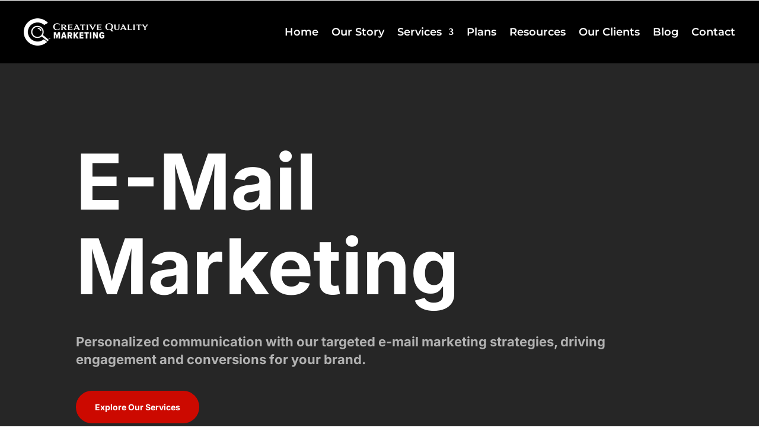

--- FILE ---
content_type: text/html; charset=utf-8
request_url: https://www.google.com/recaptcha/api2/aframe
body_size: -86
content:
<!DOCTYPE HTML><html><head><meta http-equiv="content-type" content="text/html; charset=UTF-8"></head><body><script nonce="C94nFqve0FrmDYuzM1IqWA">/** Anti-fraud and anti-abuse applications only. See google.com/recaptcha */ try{var clients={'sodar':'https://pagead2.googlesyndication.com/pagead/sodar?'};window.addEventListener("message",function(a){try{if(a.source===window.parent){var b=JSON.parse(a.data);var c=clients[b['id']];if(c){var d=document.createElement('img');d.src=c+b['params']+'&rc='+(localStorage.getItem("rc::a")?sessionStorage.getItem("rc::b"):"");window.document.body.appendChild(d);sessionStorage.setItem("rc::e",parseInt(sessionStorage.getItem("rc::e")||0)+1);localStorage.setItem("rc::h",'1769140212360');}}}catch(b){}});window.parent.postMessage("_grecaptcha_ready", "*");}catch(b){}</script></body></html>

--- FILE ---
content_type: text/css
request_url: https://creativequalitymarketing.com/wp-content/et-cache/2017/et-core-unified-2017.min.css?ver=1765661545
body_size: 402
content:
.et-cart-info{display:none}.woocommerce ul.products li.product .woocommerce-loop-category__title,.woocommerce ul.products li.product .woocommerce-loop-product__title,.woocommerce ul.products li.product h6{text-align:center;font-size:20px!important}.woocommerce .products .product,.woocommerce .products .product .price{text-align:center}.woocommerce span.onsale{display:none}.single-product .woocommerce-product-gallery .woocommerce-product-gallery__trigger{display:none}.woocommerce-loop-category__title .count{display:none!important}.post-type-archive-product .page-title{font-size:30px!important}@media only screen and (max-width:480px){#logo{height:75%!important;max-height:100%!important;width:auto;max-width:100%!important}}@media only screen and (min-width:300px){#main-header.et-fixed-header{position:fixed;padding-top:5px}#page-container{padding-top:1px}}.header_cart{display:none}.service-content{border-style:none!important;-webkit-box-shadow:none!important;-moz-box-shadow:none!important;box-shadow:none!important}#top-menu .sub-menu .menu-item a{font-size:17px}#top-menu li li a{border:1px solid white;margin-bottom:15px;text-align:center}#top-menu li li a:hover{color:#3e007f;background:white;opacity:1!important}.nav li ul{border-top:0px solid #3e007f;margin-top:-20px}.et_mobile_menu{border-top:0px solid #2ea3f2}.et_mobile_menu li a{text-align:center}.et_mobile_menu{background-color:#ffffff!important;border:5px solid #cc0000!important;border-radius:30px}.current-menu-item a{color:#cc0000!important}span.mobile_menu_bar:before{color:#cc0000!important}.woocommerce .woocommerce-loop-category__title,.woocommerce li.product .entry-header h3{font-size:27px!important;text-align:center}.product-category.product h3{border:1px solid #cc0000!important;padding:5px}nav.woocommerce-breadcrumb{font-size:17px!important}.cart-subtotal{display:none}

--- FILE ---
content_type: text/css
request_url: https://creativequalitymarketing.com/wp-content/et-cache/2017/et-core-unified-tb-1865-tb-2106-deferred-2017.min.css?ver=1765661546
body_size: 1027
content:
div.et_pb_section.et_pb_section_0{background-blend-mode:overlay;background-image:url(https://creativequalitymarketing.com/wp-content/uploads/2024/03/Email-scaled.jpg)!important}.et_pb_section_0{border-radius:0 0 3vw 3vw;overflow:hidden}.et_pb_section_0.et_pb_section{padding-top:8vw;padding-bottom:16vw;background-color:rgba(0,0,0,0.85)!important}.et_pb_row_0,body #page-container .et-db #et-boc .et-l .et_pb_row_0.et_pb_row,body.et_pb_pagebuilder_layout.single #page-container #et-boc .et-l .et_pb_row_0.et_pb_row,body.et_pb_pagebuilder_layout.single.et_full_width_page #page-container #et-boc .et-l .et_pb_row_0.et_pb_row,.et_pb_row_1,body #page-container .et-db #et-boc .et-l .et_pb_row_1.et_pb_row,body.et_pb_pagebuilder_layout.single #page-container #et-boc .et-l .et_pb_row_1.et_pb_row,body.et_pb_pagebuilder_layout.single.et_full_width_page #page-container #et-boc .et-l .et_pb_row_1.et_pb_row,.et_pb_row_2,body #page-container .et-db #et-boc .et-l .et_pb_row_2.et_pb_row,body.et_pb_pagebuilder_layout.single #page-container #et-boc .et-l .et_pb_row_2.et_pb_row,body.et_pb_pagebuilder_layout.single.et_full_width_page #page-container #et-boc .et-l .et_pb_row_2.et_pb_row{max-width:1800px}.et_pb_text_0 h1{font-family:'Inter',Helvetica,Arial,Lucida,sans-serif;font-weight:700;font-size:130px;color:#FFFFFF!important;line-height:1.1em}.et_pb_text_0{margin-bottom:10px!important;max-width:1440px}.et_pb_text_1.et_pb_text{color:rgba(0,0,0,0.12)!important}.et_pb_text_1 h4{font-family:'Inter',Helvetica,Arial,Lucida,sans-serif;font-weight:700;font-size:22px;color:#b2b2b2!important;line-height:1.4em}.et_pb_text_1{max-width:1440px}.et_pb_button_0_wrapper .et_pb_button_0,.et_pb_button_0_wrapper .et_pb_button_0:hover,.et_pb_button_1_wrapper .et_pb_button_1,.et_pb_button_1_wrapper .et_pb_button_1:hover{padding-top:16px!important;padding-right:32px!important;padding-bottom:16px!important;padding-left:32px!important}body #page-container .et_pb_section .et_pb_button_0{color:#FFFFFF!important;border-width:0px!important;border-radius:100px;font-size:14px;font-family:'Inter',Helvetica,Arial,Lucida,sans-serif!important;font-weight:700!important;background-color:#cc0900}body #page-container .et_pb_section .et_pb_button_0:after,body #page-container .et_pb_section .et_pb_button_1:after{font-size:1.6em}body.et_button_custom_icon #page-container .et_pb_button_0:after,body.et_button_custom_icon #page-container .et_pb_button_1:after{font-size:14px}.et_pb_button_0,.et_pb_button_0:after,.et_pb_button_1,.et_pb_button_1:after{transition:all 300ms ease 0ms}.et_pb_row_1.et_pb_row{margin-top:-20px!important}.et_pb_text_2 h2{font-family:'Inter',Helvetica,Arial,Lucida,sans-serif;font-weight:700;font-size:65px;line-height:1.2em}.et_pb_text_3 h2{font-size:48px}.et_pb_text_3 h3{font-family:'Inter',Helvetica,Arial,Lucida,sans-serif;font-weight:700;font-size:35px;line-height:1.4em}.et_pb_text_3{margin-bottom:10px!important}.et_pb_image_0 .et_pb_image_wrap,.et_pb_image_1 .et_pb_image_wrap{border-radius:30px 30px 30px 30px;overflow:hidden}.et_pb_image_0,.et_pb_image_1{text-align:left;margin-left:0}body #page-container .et_pb_section .et_pb_button_1{color:#000000!important;border-color:#cc0900;border-radius:15px;font-size:14px;font-family:'Inter',Helvetica,Arial,Lucida,sans-serif!important;font-weight:700!important;background-color:RGBA(255,255,255,0)}.et_pb_text_4 h5,.et_pb_text_6 h5,.et_pb_text_8 h5,.et_pb_text_10 h5,.et_pb_text_12 h5,.et_pb_text_14 h5{font-family:'Inter',Helvetica,Arial,Lucida,sans-serif;font-weight:700;font-size:20px;line-height:1.4em}.et_pb_text_4,.et_pb_text_6,.et_pb_text_8,.et_pb_text_10,.et_pb_text_12,.et_pb_text_14{margin-bottom:0px!important}.et_pb_text_5,.et_pb_text_7,.et_pb_text_9,.et_pb_text_11,.et_pb_text_13,.et_pb_text_15{line-height:1.6em;font-family:'Roboto',Helvetica,Arial,Lucida,sans-serif;line-height:1.6em}.et_pb_heading_0 .et_pb_heading_container h1,.et_pb_heading_0 .et_pb_heading_container h2,.et_pb_heading_0 .et_pb_heading_container h3,.et_pb_heading_0 .et_pb_heading_container h4,.et_pb_heading_0 .et_pb_heading_container h5,.et_pb_heading_0 .et_pb_heading_container h6{font-size:55px;text-align:center}.et_pb_row_4,body #page-container .et-db #et-boc .et-l .et_pb_row_4.et_pb_row,body.et_pb_pagebuilder_layout.single #page-container #et-boc .et-l .et_pb_row_4.et_pb_row,body.et_pb_pagebuilder_layout.single.et_full_width_page #page-container #et-boc .et-l .et_pb_row_4.et_pb_row{max-width:100%}.et_pb_shop_0 ul.products li.product .onsale{padding-top:6px!important;padding-right:18px!important;padding-bottom:6px!important;padding-left:18px!important;margin-top:0px!important;margin-right:0px!important;margin-bottom:0px!important;margin-left:0px!important}.et_pb_shop_0 .et_overlay:before{color:RGBA(255,255,255,0)!important}.et_pb_shop_0 .et_overlay{background-color:RGBA(255,255,255,0)!important;border-color:RGBA(255,255,255,0)!important}.et_pb_shop_0 ul.products li.product .star-rating{width:calc(5.4em + (0px * 4))}.ba_logo_grid_child_0 .dtq-logo-grid__item,.ba_logo_grid_child_1 .dtq-logo-grid__item,.ba_logo_grid_child_2 .dtq-logo-grid__item,.ba_logo_grid_child_3 .dtq-logo-grid__item,.ba_logo_grid_child_4 .dtq-logo-grid__item,.ba_logo_grid_child_5 .dtq-logo-grid__item,.ba_logo_grid_child_6 .dtq-logo-grid__item,.ba_logo_grid_child_7 .dtq-logo-grid__item,.ba_logo_grid_child_8 .dtq-logo-grid__item{background-color:#e2e5ed!important;padding-top:50px!important;padding-right:50px!important;padding-bottom:50px!important;padding-left:50px!important}@media only screen and (min-width:981px){.et_pb_image_0{display:none!important}}@media only screen and (max-width:980px){.et_pb_text_0 h1{font-size:40px}.et_pb_text_1 h4,.et_pb_text_4 h5,.et_pb_text_6 h5,.et_pb_text_8 h5,.et_pb_text_10 h5,.et_pb_text_12 h5,.et_pb_text_14 h5{font-size:16px}body #page-container .et_pb_section .et_pb_button_0:after,body #page-container .et_pb_section .et_pb_button_1:after{display:inline-block;opacity:0}body #page-container .et_pb_section .et_pb_button_0:hover:after,body #page-container .et_pb_section .et_pb_button_1:hover:after{opacity:1}.et_pb_row_0.et_pb_row,.et_pb_row_1.et_pb_row,.et_pb_row_2.et_pb_row,.et_pb_row_3.et_pb_row,.et_pb_row_4.et_pb_row{width:}.et_pb_text_2 h2{font-size:32px}.et_pb_text_3 h3{font-size:20px}.et_pb_image_0 .et_pb_image_wrap img,.et_pb_image_1 .et_pb_image_wrap img{width:auto}}@media only screen and (min-width:768px) and (max-width:980px){.et_pb_image_1{display:none!important}}@media only screen and (max-width:767px){.et_pb_text_0 h1{font-size:32px}.et_pb_text_1 h4{font-size:15px}body #page-container .et_pb_section .et_pb_button_0:after,body #page-container .et_pb_section .et_pb_button_1:after{display:inline-block;opacity:0}body #page-container .et_pb_section .et_pb_button_0:hover:after,body #page-container .et_pb_section .et_pb_button_1:hover:after{opacity:1}.et_pb_row_0.et_pb_row,.et_pb_row_3.et_pb_row,.et_pb_row_4.et_pb_row{width:}.et_pb_section_1.et_pb_section{padding-bottom:0px}.et_pb_row_1.et_pb_row,.et_pb_row_2.et_pb_row{padding-top:0px!important;padding-bottom:0px!important;padding-top:0px!important;padding-bottom:0px!important;width:}.et_pb_text_2 h2{font-size:22px}.et_pb_text_3 h3{font-size:18px}.et_pb_image_0 .et_pb_image_wrap img,.et_pb_image_1 .et_pb_image_wrap img{width:auto}.et_pb_text_4 h5,.et_pb_text_6 h5,.et_pb_text_8 h5,.et_pb_text_10 h5,.et_pb_text_12 h5,.et_pb_text_14 h5{font-size:14px}.et_pb_image_1{display:none!important}}